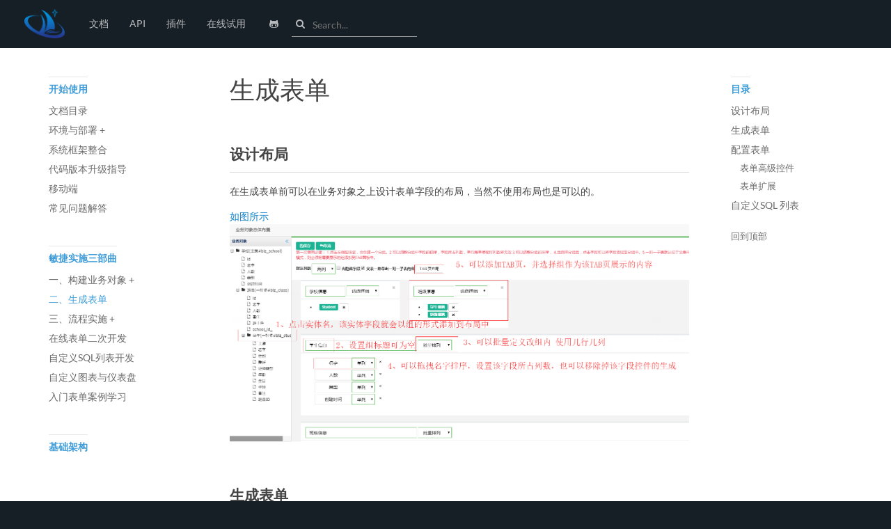

--- FILE ---
content_type: text/html
request_url: http://a1.agilebpm.cn/zh-cn/docs/form.html
body_size: 5842
content:
<!DOCTYPE html>
<html lang="zh-cn">
<head prefix="og: http://ogp.me/ns#"><meta name="generator" content="Hexo 3.8.0">
  <meta charset="utf-8">
  <title>生成表单 | AgileBPM® 敏捷工作流开发平台—开源免费-基于 Activiti 工作流引擎、Flowable</title>
  <meta http-equiv="X-UA-Compatible" content="IE=Edge,chrome=1">
  <meta name="viewport" content="width=device-width, initial-scale=1">
  <meta name="description" itemprop="description" content="AgileBPM 快速、简洁且强大的工作流引擎，基于Activiti、Flowable。 专注研究工作流解决方案，让流程实施配置化，表单开发配置化,具备超快的业务流程实施能力！">
  <meta itemprop="name" content="AgileBPM 企业级流程解决方案， 前后端分离，模块化，超低耦合。 基于activiti5.22，零java代码即可做到复杂业务的流程实施">
  <meta name="keywords" content="深圳市大世同舟信息科技有限公司,大世同舟,BPM,快速开发平台,低代码开发平台,开源工作流引擎,Activiti,Flowable,快速开发平台,流程管理,智慧协同,移动办公,JAVA 快速开发平台/>
  <!-- Canonical links -->
  <link rel=" canonical" href="http://www.agilebpm.cn/">
  <!-- Alternative links  and 改成了 or   -->
  
  <!-- Icon 
  <link rel="apple-touch-icon" sizes="57x57" href="/icon/apple-touch-icon-57x57.png">
  <link rel="apple-touch-icon" sizes="114x114" href="/icon/apple-touch-icon-114x114.png">
  <link rel="apple-touch-icon" sizes="72x72" href="/icon/apple-touch-icon-72x72.png">
  <link rel="apple-touch-icon" sizes="144x144" href="/icon/apple-touch-icon-144x144.png">
  <link rel="apple-touch-icon" sizes="60x60" href="/icon/apple-touch-icon-60x60.png">
  <link rel="apple-touch-icon" sizes="120x120" href="/icon/apple-touch-icon-120x120.png">
  <link rel="apple-touch-icon" sizes="76x76" href="/icon/apple-touch-icon-76x76.png">
  <link rel="apple-touch-icon" sizes="152x152" href="/icon/apple-touch-icon-152x152.png">
  <link rel="icon" type="image/png" href="/icon/favicon-196x196.png" sizes="196x196">
  <link rel="icon" type="image/png" href="/icon/favicon-160x160.png" sizes="160x160">
  <link rel="icon" type="image/png" href="/icon/favicon-96x96.png" sizes="96x96">
  <link rel="icon" type="image/png" href="/icon/favicon-16x16.png" sizes="16x16">
  <link rel="icon" type="image/png" href="/icon/favicon-32x32.png" sizes="32x32">
  -->
    <link rel="icon" type="image/png" href="/icon/agilebpm.png">

  <meta name="msapplication-TileColor" content="#2f83cd">
  <meta name="msapplication-TileImage" content="/icon/mstile-144x144.png">
  <!-- CSS -->
  <!-- build:css build/css/navy.css -->
  <link rel="stylesheet" href="/css/navy.css">
  <!-- endbuild -->
  
  
  <!-- 谷歌字体加载问题 -->
  <style type="text/css">
  	/* lato-300 */
	@font-face {
	  font-family: 'Lato';
	  font-style: normal;
	  font-weight: 300;
	  src: url('//lib.baomitu.com/fonts/lato/lato-300.eot'); /* IE9 Compat Modes */
	  src: local('Lato'), local('Lato-Normal'),
	       url('//lib.baomitu.com/fonts/lato/lato-300.eot?#iefix') format('embedded-opentype'), /* IE6-IE8 */
	       url('//lib.baomitu.com/fonts/lato/lato-300.woff2') format('woff2'), /* Super Modern Browsers */
	       url('//lib.baomitu.com/fonts/lato/lato-300.woff') format('woff'), /* Modern Browsers */
	       url('//lib.baomitu.com/fonts/lato/lato-300.ttf') format('truetype'), /* Safari, Android, iOS */
	       url('//lib.baomitu.com/fonts/lato/lato-300.svg#Lato') format('svg'); /* Legacy iOS */
	}
	  
	/* lato-regular */
	@font-face {
	  font-family: 'Lato';
	  font-style: normal;
	  font-weight: regular;
	  src: url('//lib.baomitu.com/fonts/lato/lato-regular.eot'); /* IE9 Compat Modes */
	  src: local('Lato'), local('Lato-Normal'),
	       url('//lib.baomitu.com/fonts/lato/lato-regular.eot?#iefix') format('embedded-opentype'), /* IE6-IE8 */
	       url('//lib.baomitu.com/fonts/lato/lato-regular.woff2') format('woff2'), /* Super Modern Browsers */
	       url('//lib.baomitu.com/fonts/lato/lato-regular.woff') format('woff'), /* Modern Browsers */
	       url('//lib.baomitu.com/fonts/lato/lato-regular.ttf') format('truetype'), /* Safari, Android, iOS */
	       url('//lib.baomitu.com/fonts/lato/lato-regular.svg#Lato') format('svg'); /* Legacy iOS */
	}
	  
	/* lato-700 */
	@font-face {
	  font-family: 'Lato';
	  font-style: normal;
	  font-weight: 700;
	  src: url('//lib.baomitu.com/fonts/lato/lato-700.eot'); /* IE9 Compat Modes */
	  src: local('Lato'), local('Lato-Normal'),
	       url('//lib.baomitu.com/fonts/lato/lato-700.eot?#iefix') format('embedded-opentype'), /* IE6-IE8 */
	       url('//lib.baomitu.com/fonts/lato/lato-700.woff2') format('woff2'), /* Super Modern Browsers */
	       url('//lib.baomitu.com/fonts/lato/lato-700.woff') format('woff'), /* Modern Browsers */
	       url('//lib.baomitu.com/fonts/lato/lato-700.ttf') format('truetype'), /* Safari, Android, iOS */
	       url('//lib.baomitu.com/fonts/lato/lato-700.svg#Lato') format('svg'); /* Legacy iOS */
	}
  
  </style>
  <!-- 谷歌字体加载问题  end-->
  
  
  
  <link rel="stylesheet" href="https://lib.baomitu.com/font-awesome/4.3.0/css/font-awesome.min.css">
  <link rel="stylesheet" href="https://lib.baomitu.com/docsearch.js/0.0.7/docsearch.min.css">
  <!-- RSS -->
  <link rel="alternate" href="/atom.xml" title="AgileBPM® 敏捷工作流开发平台—开源免费-基于 Activiti 工作流引擎、Flowable">
  <!-- Open Graph -->
  <meta name="description" content="设计布局在生成表单前可以在业务对象之上设计表单字段的布局，当然不使用布局也是可以的。  如图所示 生成表单表单管理-》表单定义-》业务表单 点击新增创建表单如图所示 1、选择业务对象，2、选择表单模板，3、生成表单。 如图所示 生成的表单 配置表单表单高级控件 函数计算统计，日期计算，日期比较校验，自定义对话框，自定义查询，动态级联下拉框，动态权限 等 请参考 表单插件 表单扩展AgileBPM">
<meta property="og:type" content="website">
<meta property="og:title" content="生成表单">
<meta property="og:url" content="http://www.agilebpm.cn/zh-cn/docs/form.html">
<meta property="og:site_name" content="AgileBPM® 敏捷工作流开发平台—开源免费-基于 Activiti 工作流引擎、Flowable">
<meta property="og:description" content="设计布局在生成表单前可以在业务对象之上设计表单字段的布局，当然不使用布局也是可以的。  如图所示 生成表单表单管理-》表单定义-》业务表单 点击新增创建表单如图所示 1、选择业务对象，2、选择表单模板，3、生成表单。 如图所示 生成的表单 配置表单表单高级控件 函数计算统计，日期计算，日期比较校验，自定义对话框，自定义查询，动态级联下拉框，动态权限 等 请参考 表单插件 表单扩展AgileBPM">
<meta property="og:locale" content="zh-cn">
<meta property="og:image" content="http://www.agilebpm.cn/images/bpm/get-start/layout.png">
<meta property="og:image" content="http://www.agilebpm.cn/images/bpm/get-start/createform.jpg">
<meta property="og:image" content="http://www.agilebpm.cn/images/bpm/get-start/createdForm.jpg">
<meta property="og:updated_time" content="2022-10-14T09:24:35.316Z">
<meta name="twitter:card" content="summary">
<meta name="twitter:title" content="生成表单">
<meta name="twitter:description" content="设计布局在生成表单前可以在业务对象之上设计表单字段的布局，当然不使用布局也是可以的。  如图所示 生成表单表单管理-》表单定义-》业务表单 点击新增创建表单如图所示 1、选择业务对象，2、选择表单模板，3、生成表单。 如图所示 生成的表单 配置表单表单高级控件 函数计算统计，日期计算，日期比较校验，自定义对话框，自定义查询，动态级联下拉框，动态权限 等 请参考 表单插件 表单扩展AgileBPM">
<meta name="twitter:image" content="http://www.agilebpm.cn/images/bpm/get-start/layout.png">
  <!-- 百度 统计 -->
  <script>
		var _hmt = _hmt || [];
		(function() {
		  var hm = document.createElement("script");
		  hm.src = "https://hm.baidu.com/hm.js?d15081e59a7763b1df3f5dfdf704860f";
		  var s = document.getElementsByTagName("script")[0]; 
		  s.parentNode.insertBefore(hm, s);
		})();
  </script>
</head>

<body>
  <div id="container">
    <header id="header" class>
  <div id="header-inner" class="inner wrapper">
    <h1 id="logo-wrap">
      <a href="/" id="logo-new"> </a>
    </h1>
    <nav id="main-nav">
      <a href="/zh-cn/docs/" class="main-nav-link">文档</a><a href="/zh-cn/api/" class="main-nav-link">API</a><a href="/zh-cn/bpmPlugins/" class="main-nav-link">插件</a><a href="/zh-cn/onlineTry/" class="main-nav-link">在线试用</a>
      <a href="https://gitee.com/organizations/agile-bpm" class="main-nav-link"><i class="fa fa-github-alt"></i></a>
      <div id="search-input-wrap">
        <div id="search-input-icon">
          <i class="fa fa-search"></i>
        </div>
        <input type="search" id="search-input" placeholder="Search...">
      </div>
    </nav>
   <!--
    <div id="lang-select-wrap">
      <label id="lang-select-label"><i class="fa fa-globe"></i><span>简体中文</span></label>
      <select id="lang-select" data-canonical="docs/form.html">
        
          <option value="zh-cn" selected>简体中文</option>
        
          <option value="zh-tw">正體中文</option>
        
          <option value="en">English</option>
        
          <option value="ru">Русский</option>
        
          <option value="pt-br">Português (Brasil)</option>
        
          <option value="th">ภาษาไทย</option>
        
      </select>
    </div>
    -->
    <a id="mobile-nav-toggle">
      <span class="mobile-nav-toggle-bar"></span>
      <span class="mobile-nav-toggle-bar"></span>
      <span class="mobile-nav-toggle-bar"></span>
    </a>
  </div>
</header>

    <div id="content-wrap">
  <div id="content" class="wrapper">
    <div id="content-inner">
      <article class="article-container" itemscope itemtype="http://schema.org/Article">
        <div class="article-inner">
          <div class="article">
            <div class="inner">
              <header class="article-header">
                <h1 class="article-title" itemprop="name">生成表单</h1>
                <!-- <a href="https://github.com/hexojs/site/edit/master/source/zh-cn/docs/form.md" class="article-edit-link" title="改进本文"><i class="fa fa-pencil"></i></a> -->
              </header>
              <div class="article-content" itemprop="articleBody">
                <h2 id="设计布局" class="article-heading"><a href="#设计布局" class="headerlink" title="设计布局"></a>设计布局<a class="article-anchor" href="#设计布局" aria-hidden="true"></a></h2><p>在生成表单前可以在业务对象之上设计表单字段的布局，当然不使用布局也是可以的。</p>
<p> <a href="/images/bpm/get-start/layout.png">如图所示</a><br><img src="/images/bpm/get-start/layout.png" title="业务对象布局"></p>
<h2 id="生成表单" class="article-heading"><a href="#生成表单" class="headerlink" title="生成表单"></a>生成表单<a class="article-anchor" href="#生成表单" aria-hidden="true"></a></h2><p><strong>表单管理-》表单定义-》业务表单</strong></p>
<p>点击新增创建表单<br><a href="/images/bpm/get-start/createform.jpg">如图所示</a></p>
<p>1、选择业务对象，2、选择表单模板，3、生成表单。<br><img src="/images/bpm/get-start/createform.jpg" title="创建表单"></p>
<p><a href="/images/bpm/get-start/createdForm.jpg">如图所示</a> 生成的表单<br><img src="/images/bpm/get-start/createdForm.jpg" title="表单"></p>
<h2 id="配置表单" class="article-heading"><a href="#配置表单" class="headerlink" title="配置表单"></a>配置表单<a class="article-anchor" href="#配置表单" aria-hidden="true"></a></h2><h3 id="表单高级控件" class="article-heading"><a href="#表单高级控件" class="headerlink" title="表单高级控件"></a>表单高级控件<a class="article-anchor" href="#表单高级控件" aria-hidden="true"></a></h3><p><strong> 函数计算统计，日期计算，日期比较校验，自定义对话框，自定义查询，动态级联下拉框，动态权限 </strong>等</p>
<p>请参考 <a href="../bpmPlugins/formCustDialog.html">表单插件</a></p>
<h3 id="表单扩展" class="article-heading"><a href="#表单扩展" class="headerlink" title="表单扩展"></a>表单扩展<a class="article-anchor" href="#表单扩展" aria-hidden="true"></a></h3><p>AgileBPM 的表单除了支持高级控件、快速生成外，它还可以切换源码模式去很自由的去扩展，它可以像写原声 VUE 组件一样去开发<br>请参考 <a href="./formDev.html">表单开发指导</a></p>
<h2 id="自定义SQL-列表" class="article-heading"><a href="#自定义SQL-列表" class="headerlink" title="自定义SQL 列表"></a>自定义SQL 列表<a class="article-anchor" href="#自定义SQL-列表" aria-hidden="true"></a></h2><p> AgileBPM 表单支持独立使用，配合自定义SQL列表可以零代码实现常见的增删改查需求。</p>
<p>请参考 <a href="./formBusiness.html">业务表单配置</a></p>

              </div>
                <!-- 来必力City版安装代码 -->
                <div id="lv-container" data-id="city" data-uid="MTAyMC80MjQ1OC8xOTAwNQ==">
                	<script type="text/javascript">
                   (function(d, s) {
                       var j, e = d.getElementsByTagName(s)[0];

                       if (typeof LivereTower === 'function') { return; }

                       j = d.createElement(s);
                       j.src = 'https://cdn-city.livere.com/js/embed.dist.js';
                       j.async = true;

                       e.parentNode.insertBefore(j, e);
                   })(document, 'script');
                	</script>
                <noscript> 为正常使用来必力评论功能请激活JavaScript</noscript>
                </div>
                <!-- City版安装代码已完成 -->
              <footer class="article-footer">
                <time class="article-footer-updated" datetime="2022-10-14T09:24:35.316Z" itemprop="dateModified">上次更新：2022-10-14</time>
                <a href="businessObject.html" class="article-footer-prev" title="一、构建业务对象 +"><i class="fa fa-chevron-left"></i><span>上一页</span></a><a href="workflow.html" class="article-footer-next" title="三、流程实施 +"><span>下一页</span><i class="fa fa-chevron-right"></i></a>
              </footer>
              
            </div>
          </div>
          <aside id="article-toc" role="navigation">
            <div id="article-toc-inner">
              <strong class="sidebar-title">目录</strong>
              <ol class="toc"><li class="toc-item toc-level-2"><a class="toc-link" href="#设计布局"><span class="toc-text">设计布局</span></a></li><li class="toc-item toc-level-2"><a class="toc-link" href="#生成表单"><span class="toc-text">生成表单</span></a></li><li class="toc-item toc-level-2"><a class="toc-link" href="#配置表单"><span class="toc-text">配置表单</span></a><ol class="toc-child"><li class="toc-item toc-level-3"><a class="toc-link" href="#表单高级控件"><span class="toc-text">表单高级控件</span></a></li><li class="toc-item toc-level-3"><a class="toc-link" href="#表单扩展"><span class="toc-text">表单扩展</span></a></li></ol></li><li class="toc-item toc-level-2"><a class="toc-link" href="#自定义SQL-列表"><span class="toc-text">自定义SQL 列表</span></a></li></ol>
              <a href="#" id="article-toc-top">回到顶部</a>
            </div>
          </aside>
        </div>
      </article>
      <aside id="sidebar" role="navigation">
  <div class="inner sidebar_inner">
    <strong class="sidebar-title">开始使用</strong><a href="contents.html" class="sidebar-link">文档目录</a><a href="bootstrap.html" class="sidebar-link">环境与部署 +</a><a href="integration.html" class="sidebar-link">系统框架整合</a><a href="upgrade.html" class="sidebar-link">代码版本升级指导</a><a href="mobile.html" class="sidebar-link">移动端</a><a href="faq.html" class="sidebar-link">常见问题解答</a><strong class="sidebar-title">敏捷实施三部曲</strong><a href="businessObject.html" class="sidebar-link">一、构建业务对象 +</a><a href="form.html" class="sidebar-link current">二、生成表单</a><a href="workflow.html" class="sidebar-link">三、流程实施 +</a><a href="formDev.html" class="sidebar-link">在线表单二次开发</a><a href="formBusiness.html" class="sidebar-link">自定义SQL列表开发</a><a href="custChartDashboard.html" class="sidebar-link">自定义图表与仪表盘</a><a href="onLineDemo.html" class="sidebar-link">入门表单案例学习</a><strong class="sidebar-title">基础架构</strong><a href="module.html" class="sidebar-link">项目模块结构</a><a href="framework.html" class="sidebar-link">项目模块</a><a href="baseApi.html" class="sidebar-link">接口规范</a><strong class="sidebar-title">流程实施</strong><a href="flowConf.html" class="sidebar-link">流程配置</a><a href="flowDesign.html" class="sidebar-link">流程设计</a><a href="flowGroovyScript.html" class="sidebar-link">流程脚本</a><strong class="sidebar-title">前端开发</strong><a href="oaQianduan.html" class="sidebar-link">OA前端Iview开发指导</a><a href="introduce.html" class="sidebar-link">前端框架介绍</a><a href="internation.html" class="sidebar-link">OA国际化开发指导</a><a href="dialogHelp.html" class="sidebar-link">系统弹框使用</a><a href="gridList.html" class="sidebar-link">列表页开发指导</a><strong class="sidebar-title">系统功能组件</strong><a href="custDialog.html" class="sidebar-link">自定义对话框</a><a href="workbench.html" class="sidebar-link">工作台配置</a><a href="calendar.html" class="sidebar-link">日程日历</a><a href="authorization.html" class="sidebar-link">数据授权</a><a href="schedule.html" class="sidebar-link">定时计划</a><a href="elasticsearch.html" class="sidebar-link">ElasticSearch组件</a><a href="systemProperty.html" class="sidebar-link">系统属性介绍</a><a href="abldabp.html" class="sidebar-link">LDAP组件</a><a href="trxMessage.html" class="sidebar-link">事务消息组件</a><a href="cache.html" class="sidebar-link">缓存组件介绍</a>
  </div>
</aside>
    </div>
  </div>
</div>

    <footer id="footer" class="wrapper">
  <div class="inner">
    <div id="footer-copyright">
       AGILE BPM®  
    </div>
    <div id="footer-links">
    <a href="https://beian.miit.gov.cn/" target="_blank"> 粤ICP备18045239号</a>
  </div>
</div></footer>

  </div>
  <div id="mobile-nav-dimmer"></div>
  <nav id="mobile-nav">
  <div id="mobile-nav-inner">
    <ul id="mobile-nav-list">
      <a href="/zh-cn/docs/" class="mobile-nav-link">文档</a><a href="/zh-cn/api/" class="mobile-nav-link">API</a><a href="/zh-cn/bpmPlugins/" class="mobile-nav-link">插件</a><a href="/zh-cn/onlineTry/" class="mobile-nav-link">在线试用</a>
      <li class="mobile-nav-item">
        <a href="https://github.com/" class="mobile-nav-link" rel="external" target="_blank">GitHub</a>
      </li>
    </ul>
    
      <strong class="mobile-nav-title">开始使用</strong><a href="contents.html" class="mobile-nav-link">文档目录</a><a href="bootstrap.html" class="mobile-nav-link">环境与部署 +</a><a href="integration.html" class="mobile-nav-link">系统框架整合</a><a href="upgrade.html" class="mobile-nav-link">代码版本升级指导</a><a href="mobile.html" class="mobile-nav-link">移动端</a><a href="faq.html" class="mobile-nav-link">常见问题解答</a><strong class="mobile-nav-title">敏捷实施三部曲</strong><a href="businessObject.html" class="mobile-nav-link">一、构建业务对象 +</a><a href="form.html" class="mobile-nav-link current">二、生成表单</a><a href="workflow.html" class="mobile-nav-link">三、流程实施 +</a><a href="formDev.html" class="mobile-nav-link">在线表单二次开发</a><a href="formBusiness.html" class="mobile-nav-link">自定义SQL列表开发</a><a href="custChartDashboard.html" class="mobile-nav-link">自定义图表与仪表盘</a><a href="onLineDemo.html" class="mobile-nav-link">入门表单案例学习</a><strong class="mobile-nav-title">基础架构</strong><a href="module.html" class="mobile-nav-link">项目模块结构</a><a href="framework.html" class="mobile-nav-link">项目模块</a><a href="baseApi.html" class="mobile-nav-link">接口规范</a><strong class="mobile-nav-title">流程实施</strong><a href="flowConf.html" class="mobile-nav-link">流程配置</a><a href="flowDesign.html" class="mobile-nav-link">流程设计</a><a href="flowGroovyScript.html" class="mobile-nav-link">流程脚本</a><strong class="mobile-nav-title">前端开发</strong><a href="oaQianduan.html" class="mobile-nav-link">OA前端Iview开发指导</a><a href="introduce.html" class="mobile-nav-link">前端框架介绍</a><a href="internation.html" class="mobile-nav-link">OA国际化开发指导</a><a href="dialogHelp.html" class="mobile-nav-link">系统弹框使用</a><a href="gridList.html" class="mobile-nav-link">列表页开发指导</a><strong class="mobile-nav-title">系统功能组件</strong><a href="custDialog.html" class="mobile-nav-link">自定义对话框</a><a href="workbench.html" class="mobile-nav-link">工作台配置</a><a href="calendar.html" class="mobile-nav-link">日程日历</a><a href="authorization.html" class="mobile-nav-link">数据授权</a><a href="schedule.html" class="mobile-nav-link">定时计划</a><a href="elasticsearch.html" class="mobile-nav-link">ElasticSearch组件</a><a href="systemProperty.html" class="mobile-nav-link">系统属性介绍</a><a href="abldabp.html" class="mobile-nav-link">LDAP组件</a><a href="trxMessage.html" class="mobile-nav-link">事务消息组件</a><a href="cache.html" class="mobile-nav-link">缓存组件介绍</a>
    
  </div>
  <div id="mobile-lang-select-wrap">
    <span id="mobile-lang-select-label"><i class="fa fa-globe"></i><span>简体中文</span></span>
    <select id="mobile-lang-select" data-canonical="docs/form.html">
      
        <option value="zh-cn" selected>简体中文</option>
      
        <option value="zh-tw">正體中文</option>
      
        <option value="en">English</option>
      
        <option value="ru">Русский</option>
      
        <option value="pt-br">Português (Brasil)</option>
      
        <option value="th">ภาษาไทย</option>
      
    </select>
  </div>
</nav>
  <!-- Scripts -->
<!-- Cookie -->
<script src="https://cdnjs.cloudflare.com/ajax/libs/js-cookie/2.2.0/js.cookie.min.js"></script>
<!-- build:js build/js/main.js -->
<script src="/js/lang_select.js"></script>
<script src="/js/toc.js"></script>
<script src="/js/mobile_nav.js"></script>
<!-- endbuild -->

<!-- Algolia -->

<script type="text/javascript" src="https://lib.baomitu.com/docsearch.js/1.5.0/docsearch.min.js"></script>
<script type="text/javascript">
document.getElementById('search-input-wrap').classList.add('on');
docsearch({
  apiKey: 'c400a30d570f9fd896c99e6c7f7086bc',
  indexName: 'agilebpm',
  inputSelector: '#search-input'
});
</script>


</body>
</html>

--- FILE ---
content_type: text/css
request_url: http://a1.agilebpm.cn/css/navy.css
body_size: 5390
content:
html,
body,
div,
span,
applet,
object,
iframe,
h1,
h2,
h3,
h4,
h5,
h6,
p,
blockquote,
pre,
a,
abbr,
acronym,
address,
big,
cite,
code,
del,
dfn,
em,
img,
ins,
kbd,
q,
s,
samp,
small,
strike,
strong,
sub,
sup,
tt,
var,
dl,
dt,
dd,
ol,
ul,
li,
fieldset,
form,
label,
legend,
table,
caption,
tbody,
tfoot,
thead,
tr,
th,
td {
  margin: 0;
  padding: 0;
  border: 0;
  outline: 0;
  font-weight: inherit;
  font-style: inherit;
  font-family: inherit;
  font-size: 100%;
  vertical-align: baseline;
}
body {
  line-height: 1;
  color: #000;
  background: #fff;
}
ol,
ul {
  list-style: none;
}
table {
  border-collapse: separate;
  border-spacing: 0;
  vertical-align: middle;
}
caption,
th,
td {
  text-align: left;
  font-weight: normal;
  vertical-align: middle;
}
a img {
  border: none;
}
.toc-item {
  list-style: none;
}
.article-container h2 {
  margin: 45px 0 0.8em !important;
  padding-bottom: 0.7em !important;
  border-bottom: 1px solid #ddd;
}
.article-container h3 {
  margin: 30px 0 1.2em !important;
  line-height: 1.2 !important;
}
html {
  -webkit-box-sizing: border-box;
  -moz-box-sizing: border-box;
  box-sizing: border-box;
}
*,
*:before,
*:after {
  -webkit-box-sizing: inherit;
  -moz-box-sizing: inherit;
  box-sizing: inherit;
}
button::-moz-focus-inner,
input[type="reset"]::-moz-focus-inner,
input[type="button"]::-moz-focus-inner,
input[type="submit"]::-moz-focus-inner {
  padding: 0;
  margin: 0;
  border: 0;
}
input,
button,
select {
  margin: 0;
  padding: 0;
  border: 0;
}
@media screen {
  html,
  body {
    height: 100%;
  }
}
body {
  background: #171f26;
  font-size: 14px;
  font-family: "Helvetica Neue", Helvetica, Arial, sans-serif;
  color: #444;
  text-rendering: optimizeLegibility;
  -webkit-font-smoothing: antialiased;
  -moz-osx-font-smoothing: grayscale;
  overflow-x: hidden;
}
.wrapper:before,
.wrapper:after {
  content: "";
  display: table;
}
.wrapper:after {
  clear: both;
}
@media screen {
  .wrapper {
    max-width: 1200px;
    margin: 0 auto;
  }
}
.inner:before,
.sidebar_inner:before,
#article-toc-inner:before,
.inner:after,
.sidebar_inner:after,
#article-toc-inner:after {
  content: "";
  display: table;
}
.inner:after,
.sidebar_inner:after,
#article-toc-inner:after {
  clear: both;
}
@media screen {
  .inner,
  .sidebar_inner,
  #article-toc-inner {
    padding: 0 30px;
  }
}
#content-wrap {
  background: #fff;
  border-top: 1px solid #161d24;
  border-bottom: 1px solid #161d24;
  margin: -1px 0;
}
.video-container {
  text-align: center;
}
#header {
  position: relative;
  padding: 10px 0;
  position: fixed;
  background: #171f26;
  z-index: 1000;
  width: 100%;
}
@media print {
  #header {
    display: none;
  }
}
#header-inner {
  display: -webkit-box;
  display: -moz-box;
  display: -webkit-flex;
  display: -ms-flexbox;
  display: box;
  display: flex;
  -webkit-box-orient: horizontal;
  -moz-box-orient: horizontal;
  -webkit-box-lines: single;
  -moz-box-lines: single;
  -webkit-flex-flow: row nowrap;
  -ms-flex-flow: row nowrap;
  flex-flow: row nowrap;
  -webkit-box-align: center;
  -moz-box-align: center;
  -ms-flex-align: center;
  -webkit-align-items: center;
  align-items: center;
}
@media screen and (max-width: 768px) {
  #header-inner {
    -webkit-box-pack: center;
    -moz-box-pack: center;
    -ms-flex-pack: center;
    -webkit-justify-content: center;
    justify-content: center;
  }
}
#logo-wrap {
  -webkit-box-flex: 10;
  -moz-box-flex: 10;
  box-flex: 10;
  -webkit-flex: 0 10;
  -ms-flex: 0 10;
  flex: 0 10;
}
#logo {
  text-indent: 101%;
  white-space: nowrap;
  overflow: hidden;
  background: url("/logo.svg");
  width: 50px;
  height: 50px;
  -webkit-background-size: 50px 50px;
  -moz-background-size: 50px 50px;
  background-size: 50px 50px;
  display: block;
}
#logo-new {
  background: url("images/logo.png");
  width: 58px;
  height: 42px;
  -webkit-background-size: 58px 42px;
  -moz-background-size: 58px 42px;
  background-size: 58px 42px;
  display: block;
  margin-left: -35px;
}
#main-nav {
  display: none;
  -webkit-box-flex: 1;
  -moz-box-flex: 1;
  box-flex: 1;
  -webkit-flex: 1 auto;
  -ms-flex: 1 auto;
  flex: 1 auto;
  padding-left: 20px;
}
@media screen and (min-width: 769px) {
  #main-nav {
    display: block;
  }
}
.main-nav-link {
  color: #fff;
  text-decoration: none;
  line-height: 50px;
  opacity: 0.7;
  -webkit-transition: 0.2s;
  -moz-transition: 0.2s;
  -ms-transition: 0.2s;
  transition: 0.2s;
  font-family: Lato, "Helvetica Neue", Helvetica, Arial, sans-serif;
  display: inline-block;
  padding: 0 15px;
}
.main-nav-link:hover {
  opacity: 1;
  color: #1094e8;
}
#search-input-wrap {
  display: none;
  padding-left: 6px;
  padding-bottom: 8px;
  border-bottom: 1px solid #999;
}
#search-input-wrap.on {
  display: inline-block;
}
#search-input-icon {
  color: #fff;
  padding-right: 0.5em;
  display: inline-block;
  opacity: 0.7;
}
#search-input {
  background: none;
  font-size: inherit;
  font-family: Lato, "Helvetica Neue", Helvetica, Arial, sans-serif;
  color: #fff;
  outline: none;
  -webkit-appearance: none;
}
#lang-select-wrap {
  display: none;
  position: relative;
}
@media screen and (min-width: 769px) {
  #lang-select-wrap {
    display: block;
  }
}
#lang-select-label {
  color: #fff;
  opacity: 0.7;
  font-family: Lato, "Helvetica Neue", Helvetica, Arial, sans-serif;
  line-height: 50px;
}
#lang-select-label span {
  padding-left: 8px;
}
#lang-select-label i {
  opacity: 0.7;
}
#lang-select {
  opacity: 0;
  position: absolute;
  top: 0;
  left: 0;
  width: 100%;
  height: 100%;
  -webkit-appearance: menulist-button;
  font-size: inherit;
}
#banner {
  color: rgba(255,255,255,0.8);
  text-align: center;
}
#banner-title {
  padding-top: 20px;
  font-size: 40px;
  line-height: 1.15;
  font-weight: 300;
  font-family: Lato, "Helvetica Neue", Helvetica, Arial, sans-serif;
}
@media screen and (min-width: 769px) {
  #banner-title {
    padding-top: 100px;
    font-size: 50px;
  }
}
#banner-start {
  text-align: center;
  padding: 40px 0;
}
@media screen and (min-width: 769px) {
  #banner-start {
    padding: 60px 0;
    font-size: 18px;
  }
}
#banner-start-command {
  background: #283542;
  font-family: "Source Code Pro", Monaco, Menlo, Consolas, monospace;
  display: inline-block;
  padding: 15px 20px;
}
#banner-start-command:before {
  content: "$";
  opacity: 0.5;
  padding-right: 10px;
}
#banner-start-link {
  color: #fff;
  background: #0e83cd;
  display: inline-block;
  padding: 15px;
  text-decoration: none;
  -webkit-transition: 0.2s;
  -moz-transition: 0.2s;
  -ms-transition: 0.2s;
  transition: 0.2s;
}
#banner-start-link:hover {
  background: #1094e8;
}
#banner-gonggao {
  display: none;
}
@media screen and (min-width: 769px) {
  #banner-gonggao {
    display: block;
  }
}
#banner-share {
  padding-bottom: 60px;
}
#intro-feature-list {
  padding-top: 20px;
  display: -webkit-box;
  display: -moz-box;
  display: -webkit-flex;
  display: -ms-flexbox;
  display: box;
  display: flex;
  -webkit-box-orient: vertical;
  -moz-box-orient: vertical;
  -webkit-flex-flow: column;
  -ms-flex-flow: column;
  flex-flow: column;
}
@media screen and (min-width: 769px) {
  #intro-feature-list {
    -webkit-box-orient: horizontal;
    -moz-box-orient: horizontal;
    -webkit-box-lines: multiple;
    -moz-box-lines: multiple;
    -webkit-flex-flow: row wrap;
    -ms-flex-flow: row wrap;
    flex-flow: row wrap;
  }
}
.intro-feature-wrap {
  padding-top: 20px;
}
@media screen and (min-width: 769px) {
  .intro-feature-wrap {
    -webkit-box-flex: 1;
    -moz-box-flex: 1;
    box-flex: 1;
    -webkit-flex: 0 0 50%;
    -ms-flex: 0 0 50%;
    flex: 0 0 50%;
    padding-top: 50px;
  }
}
.intro-feature {
  position: relative;
  text-align: center;
}
@media screen and (min-width: 769px) {
  .intro-feature {
    text-align: left;
    padding-left: 70px;
  }
}
.intro-feature-icon {
  color: #0e83cd;
  font-size: 36px;
  padding-bottom: 26px;
  text-align: center;
}
@media screen and (min-width: 769px) {
  .intro-feature-icon {
    position: absolute;
    top: 0;
    left: 20px;
    font-size: 24px;
    width: 24px;
  }
}
.intro-feature-title {
  color: #0e83cd;
  font-family: Lato, "Helvetica Neue", Helvetica, Arial, sans-serif;
  font-size: 24px;
}
.intro-feature-desc {
  margin: 1.6em 0;
  line-height: 1.6em;
}
#intro-cmd-wrap {
  max-width: 700px;
  background: #eee;
  padding: 15px 0;
  margin: 25px -30px 0;
}
@media screen and (min-width: 769px) {
  #intro-cmd-wrap {
    margin: 50px auto 0;
  }
}
.intro-cmd-item {
  font-size: 16px;
  font-family: "Source Code Pro", Monaco, Menlo, Consolas, monospace;
  line-height: 2;
  padding: 0 30px;
}
.intro-cmd-item:before {
  content: "$";
  color: #0e83cd;
  padding-right: 15px;
}
#intro-get-started-wrap {
  text-align: center;
}
#intro-get-started-link {
  font-size: 18px;
  font-family: Lato, "Helvetica Neue", Helvetica, Arial, sans-serif;
  display: inline-block;
  color: #0e83cd;
  text-decoration: none;
  margin: 40px 0;
  border: 3px solid;
  border-color: #25a1f0;
  padding: 12px 24px;
  position: relative;
  -webkit-transition: 0.2s;
  -moz-transition: 0.2s;
  -ms-transition: 0.2s;
  transition: 0.2s;
}
#intro-get-started-link:hover {
  background: #25a1f0;
  color: #fff;
}
#sidebar {
  width: 220px;
  float: left;
  padding-bottom: 40px;
  opacity: 0.8;
  margin-left: -260px;
  display: none;
}
@media screen and (min-width: 769px) {
  #sidebar {
    display: block;
  }
}
#sidebar.fixed {
  position: absolute;
  top: 0;
  bottom: 0;
}
.sidebar_inner {
  overflow-x: hidden;
  overflow-y: auto;
  margin-bottom: 60px;
  width: 220px;
  margin-top: 70px;
}
.fixed .sidebar_inner {
  position: fixed;
  top: 0;
  bottom: 0;
}
.sidebar-title {
  margin-top: 40px;
  padding: 10px 0;
  font-family: Lato, "Helvetica Neue", Helvetica, Arial, sans-serif;
  font-weight: bold;
  color: #0e83cd;
  display: inline-block;
  border-top: 1px solid #e3e3e3;
  line-height: 1;
}
.sidebar-link,
.toc-link {
  font-family: Lato, "Helvetica Neue", Helvetica, Arial, sans-serif;
  display: block;
  color: #444;
  text-decoration: none;
  padding: 7px 0;
  line-height: 1;
  position: relative;
  width: 100%;
  text-overflow: ellipsis;
  overflow: hidden;
  white-space: nowrap;
}
.sidebar-link.current,
.toc-link.current {
  color: #0e83cd;
}
.sidebar-link:hover,
.toc-link:hover {
  color: #1094e8;
}
#content {
  position: relative;
}
#content:before,
#content:after {
  content: "";
  display: table;
}
#content:after {
  clear: both;
}
#content-inner:before,
#content-inner:after {
  content: "";
  display: table;
}
#content-inner:after {
  clear: both;
}
@media screen and (min-width: 769px) {
  #content-inner {
    margin-left: 260px;
  }
}
@media screen and (min-width: 769px) {
  .article-container {
    float: right;
    width: 100%;
    margin-top: 70px;
  }
}
.article-inner:before,
.article-inner:after {
  content: "";
  display: table;
}
.article-inner:after {
  clear: both;
}
@media screen and (min-width: 769px) {
  .article-inner {
    margin-right: 220px;
  }
}
.article {
  float: left;
  width: 100%;
  padding: 40px 0;
}
@media print {
  .article {
    padding: 0;
  }
}
#article-toc {
  display: none;
  float: right;
  width: 220px;
  margin-right: -220px;
  opacity: 0.8;
}
@media screen and (min-width: 769px) {
  #article-toc {
    display: block;
  }
}
#article-toc.fixed {
  position: absolute;
  top: 0;
  bottom: 0;
  right: 220px;
}
#article-toc-inner {
  overflow-x: hidden;
  overflow-y: auto;
  margin-top: 70px;
  width: 220px;
}
.fixed #article-toc-inner {
  position: fixed;
  top: 0;
  bottom: 0;
}
.toc-child {
  padding-left: 1em;
  font-size: 0.9em;
}
#article-toc-top {
  margin-top: 2em;
  font-size: 0.9em;
  text-decoration: none;
  color: #444;
  display: block;
  margin-bottom: 40px;
  font-family: Lato, "Helvetica Neue", Helvetica, Arial, sans-serif;
}
#article-toc-top:hover {
  color: #1094e8;
}
.article-header {
  padding-bottom: 20px;
}
.article-header:before,
.article-header:after {
  content: "";
  display: table;
}
.article-header:after {
  clear: both;
}
.article-title {
  float: left;
  font-family: Lato, "Helvetica Neue", Helvetica, Arial, sans-serif;
  font-size: 36px;
  font-weight: 300;
  text-decoration: none;
  color: #444;
  -webkit-transition: 0.2s;
  -moz-transition: 0.2s;
  -ms-transition: 0.2s;
  transition: 0.2s;
}
a.article-title:hover {
  color: #1094e8;
}
.post .article-title {
  float: none;
}
.article-date {
  color: #999;
  text-decoration: none;
  display: inline-block;
  margin-top: 1em;
}
.article-date:hover {
  color: #1094e8;
}
.article-edit-link {
  float: right;
  color: #bbb;
  font-size: 24px;
  line-height: 36px;
  -webkit-transition: 0.2s;
  -moz-transition: 0.2s;
  -ms-transition: 0.2s;
  transition: 0.2s;
  display: none;
}
.article-edit-link:hover {
  color: #1094e8;
}
@media screen and (min-width: 769px) {
  .article-edit-link {
    display: block;
  }
}
.article-anchor {
  margin-left: 10px;
  display: none;
}
.article-anchor:before {
  content: "#";
}
@media print {
  .article-anchor {
    display: none !important;
  }
}
.article-heading:hover .article-anchor {
  display: inline-block;
}
.article-content {
  line-height: 1.6em;
  color: #444;
}
@media print {
  .article-content {
    font-size: 12pt;
  }
}
.article-content p,
.article-content ol,
.article-content ul,
.article-content dl,
.article-content table,
.article-content blockquote,
.article-content iframe,
.article-content .highlight {
  margin: 1em 0;
}
.article-content h1 {
  font-size: 2em;
}
.article-content h2 {
  font-size: 1.5em;
}
.article-content h3 {
  font-size: 1.3em;
}
.article-content h2:before,
.article-content h3:before,
.article-content h4:before,
.article-content h5:before {
  content: '';
  display: block;
  margin-top: -90px;
  height: 90px;
  visibility: hidden;
}
.article-content h1,
.article-content h2,
.article-content h3,
.article-content h4,
.article-content h5,
.article-content h6 {
  line-height: 1em;
  font-weight: bold;
  margin: 1em 0;
}
.article-content a {
  color: #0e83cd;
  text-decoration: none;
}
.article-content a:hover {
  color: #1094e8;
  text-decoration: underline;
}
@media print {
  .article-content a {
    color: #444;
    text-decoration: underline;
  }
  .article-content a:after {
    content: " (" attr(href) ")";
    font-size: 80%;
  }
}
.article-content strong {
  font-weight: bold;
}
.article-content em {
  font-style: italic;
}
.article-content ul,
.article-content ol,
.article-content dl {
  margin-left: 20px;
}
.article-content ul ul,
.article-content ol ul,
.article-content dl ul,
.article-content ul ol,
.article-content ol ol,
.article-content dl ol,
.article-content ul dl,
.article-content ol dl,
.article-content dl dl {
  margin-top: 0;
  margin-bottom: 0;
}
.article-content ul {
  list-style: disc;
}
.article-content ol {
  list-style: decimal;
}
.article-content dl {
  list-style: square;
}
.article-content li p {
  margin: 0;
}
.article-content li table,
.article-content li blockquote,
.article-content li iframe,
.article-content li .highlight {
  margin: 1em 0;
}
.article-content img,
.article-content video {
  max-width: 100%;
}
.article-content blockquote {
  padding: 0 20px;
  position: relative;
  border: 1px solid #e3e3e3;
  border-left: 5px solid #ddd;
}
.article-content blockquote footer {
  margin: 1em 0;
  font-style: italic;
}
.article-content blockquote footer cite:before {
  content: "—";
  padding: 0 0.3em;
}
.article-content blockquote footer cite a {
  color: color-grey;
}
.article-content .note.tip {
  border-left-color: #fa0;
}
.article-content .note.info {
  border-left-color: #0af;
}
.article-content .note.warn {
  border-left-color: #f00;
}
.article-content .note-title {
  margin: 1em 0;
  display: block;
  font-size: 1.3em;
  font-weight: bold;
}
.article-content table {
  max-width: 100%;
  border: 1px solid #e3e3e3;
}
.article-content table th {
  font-weight: bold;
}
.article-content table th,
.article-content table td {
  padding: 5px 15px;
}
.article-content table tr:nth-child(2n) {
  background: #eee;
}
.article-footer {
  margin: 1em 0;
  border-top: 1px solid #e3e3e3;
  text-align: center;
  color: #999;
  line-height: 1em;
  padding-top: 1em;
  position: relative;
}
.article-footer:before,
.article-footer:after {
  content: "";
  display: table;
}
.article-footer:after {
  clear: both;
}
@media print {
  .article-footer {
    display: none;
  }
}
.article-footer-prev,
.article-footer-next {
  color: #0e83cd;
  text-decoration: none;
  font-weight: bold;
  font-family: Lato, "Helvetica Neue", Helvetica, Arial, sans-serif;
  text-transform: uppercase;
  position: absolute;
}
.article-footer-prev:hover,
.article-footer-next:hover {
  color: #1094e8;
}
@media print {
  .article-footer-prev,
  .article-footer-next {
    display: none;
  }
}
.article-footer-prev span,
.article-footer-next span {
  padding: 0 6px;
}
.article-footer-prev {
  left: 0;
}
.article-footer-next {
  right: 0;
}
.article-footer-updated {
  font-size: 0.9em;
}
@media print {
  #comments {
    display: none;
  }
}
.post {
  margin: 0 auto;
  float: none;
}
@media screen {
  .post {
    max-width: 800px;
  }
}
#plugin-list-header {
  margin: 40px 0;
}
#plugin-list-header:before,
#plugin-list-header:after {
  content: "";
  display: table;
}
#plugin-list-header:after {
  clear: both;
}
#plugin-list-title {
  font-family: Lato, "Helvetica Neue", Helvetica, Arial, sans-serif;
  font-size: 36px;
  font-weight: 300;
  line-height: 1;
  float: left;
}
#plugin-list-count {
  color: #999;
  padding-top: 1em;
  text-align: right;
}
@media screen and (min-width: 769px) {
  #plugin-list-count {
    float: right;
    line-height: 40px;
    padding-top: 0;
    padding-right: 15px;
  }
}
#plugin-search-input {
  font-size: 16px;
  font-family: inherit;
  -webkit-appearance: none;
  border: 1px solid #e3e3e3;
  padding: 10px 10px;
  width: 100%;
  margin-top: 25px;
}
@media screen and (min-width: 769px) {
  #plugin-search-input {
    float: right;
    width: 50%;
    margin-top: 0;
  }
}
#plugin-list {
  margin: 40px -20px;
  display: -webkit-box;
  display: -moz-box;
  display: -webkit-flex;
  display: -ms-flexbox;
  display: box;
  display: flex;
  -webkit-box-orient: vertical;
  -moz-box-orient: vertical;
  -webkit-flex-flow: column;
  -ms-flex-flow: column;
  flex-flow: column;
}
@media screen and (min-width: 480px) {
  #plugin-list {
    -webkit-box-orient: horizontal;
    -moz-box-orient: horizontal;
    -webkit-box-lines: multiple;
    -moz-box-lines: multiple;
    -webkit-flex-flow: row wrap;
    -ms-flex-flow: row wrap;
    flex-flow: row wrap;
  }
}
.plugin {
  display: none;
  padding: 20px;
}
@media screen and (min-width: 480px) {
  .plugin {
    -webkit-box-flex: 1;
    -moz-box-flex: 1;
    box-flex: 1;
    -webkit-flex: 0 0 50%;
    -ms-flex: 0 0 50%;
    flex: 0 0 50%;
  }
}
@media screen and (min-width: 769px) {
  .plugin {
    -webkit-box-flex: 1;
    -moz-box-flex: 1;
    box-flex: 1;
    -webkit-flex: 0 0 33.333333333333336%;
    -ms-flex: 0 0 33.333333333333336%;
    flex: 0 0 33.333333333333336%;
  }
}
.plugin.on {
  display: block;
}
.plugin-name {
  font-family: Lato, "Helvetica Neue", Helvetica, Arial, sans-serif;
  font-weight: bold;
  color: #0e83cd;
  font-size: 20px;
  text-decoration: none;
  line-height: 1;
}
.plugin-name:hover {
  color: #1094e8;
}
.plugin-desc {
  line-height: 1.6em;
  margin: 1em 0;
}
.plugin-tag-list {
  line-height: 1.3;
}
.plugin-tag-list:before,
.plugin-tag-list:after {
  content: "";
  display: table;
}
.plugin-tag-list:after {
  clear: both;
}
.plugin-tag {
  color: #999;
  font-size: 0.9em;
  text-decoration: none;
  float: left;
  margin-right: 10px;
}
.plugin-tag:hover {
  color: #1094e8;
}
.plugin-tag:before {
  content: "#";
}
.plugin-screenshot {
  margin-bottom: 15px;
  position: relative;
  padding-top: 62.5%;
  height: 0;
  overflow: hidden;
}
.plugin-screenshot-img {
  position: absolute;
  top: 0;
  left: 0;
  width: 100%;
  height: 100%;
  -webkit-transition: opacity 0.3s;
  -moz-transition: opacity 0.3s;
  -ms-transition: opacity 0.3s;
  transition: opacity 0.3s;
}
.plugin-screenshot-img.lazyload,
.plugin-screenshot-img.lazyloading {
  opacity: 0;
}
.plugin-screenshot-img.lazyloaded {
  opacity: 1;
}
.plugin-preview-link {
  position: absolute;
  top: 0;
  left: 0;
  width: 100%;
  height: 100%;
  background: rgba(0,0,0,0.7);
  color: #fff;
  text-align: center;
  opacity: 0;
  -webkit-transition: 0.15s;
  -moz-transition: 0.15s;
  -ms-transition: 0.15s;
  transition: 0.15s;
}
.plugin-preview-link:hover {
  opacity: 1;
}
.plugin-preview-link:hover .fa {
  opacity: 1;
  -webkit-transform: scale(1);
  -moz-transform: scale(1);
  -ms-transform: scale(1);
  transform: scale(1);
}
.plugin-preview-link .fa {
  position: absolute;
  top: 0;
  left: 0;
  bottom: 0;
  right: 0;
  margin: auto;
  font-size: 50px;
  width: 50px;
  height: 50px;
  opacity: 0;
  -webkit-transform: scale(6);
  -moz-transform: scale(6);
  -ms-transform: scale(6);
  transform: scale(6);
  -webkit-transition: 0.2s;
  -moz-transition: 0.2s;
  -ms-transition: 0.2s;
  transition: 0.2s;
  -webkit-transition-delay: 0.15s;
  -moz-transition-delay: 0.15s;
  -ms-transition-delay: 0.15s;
  transition-delay: 0.15s;
}
.archive-post {
  padding: 1em 0;
  border-top: 1px solid #e3e3e3;
}
.archive-post:last-child {
  padding-bottom: 40px;
}
.archive-post-link {
  display: block;
  color: #444;
  text-decoration: none;
  line-height: 1.6em;
}
.archive-post-link:before,
.archive-post-link:after {
  content: "";
  display: table;
}
.archive-post-link:after {
  clear: both;
}
.archive-post-link:hover {
  color: #1094e8;
}
.archive-post-title {
  font-family: Lato, "Helvetica Neue", Helvetica, Arial, sans-serif;
  float: left;
  font-weight: bold;
}
.archive-post-date {
  color: #999;
  float: right;
  font-size: 0.9em;
}
#mobile-nav {
  position: fixed;
  top: 0;
  width: 260px;
  left: -260px;
  height: 100%;
  background: #171f26;
  -webkit-transition: 0.4s;
  -moz-transition: 0.4s;
  -ms-transition: 0.4s;
  transition: 0.4s;
  font-family: Lato, "Helvetica Neue", Helvetica, Arial, sans-serif;
}
.mobile-nav-on #mobile-nav {
  -webkit-transform: translateX(100%);
  -moz-transform: translateX(100%);
  -ms-transform: translateX(100%);
  transform: translateX(100%);
}
#mobile-nav-inner {
  overflow-y: auto;
  padding: 10px 0;
  position: absolute;
  top: 0;
  bottom: 40px;
  left: 0;
  right: 0;
  -webkit-overflow-scrolling: touch;
}
#mobile-nav-toggle {
  position: absolute;
  top: 0;
  bottom: 0;
  left: 30px;
  width: 25px;
  height: 20px;
  margin: auto;
  opacity: 0.5;
  cursor: pointer;
  -webkit-transition: 0.2s;
  -moz-transition: 0.2s;
  -ms-transition: 0.2s;
  transition: 0.2s;
}
#mobile-nav-toggle:active,
.mobile-nav-on #mobile-nav-toggle {
  opacity: 1;
}
@media screen and (min-width: 769px) {
  #mobile-nav-toggle {
    display: none;
  }
}
.mobile-nav-toggle-bar {
  background: #fff;
  position: absolute;
  left: 0;
  width: 100%;
  height: 2px;
  -webkit-transition: 0.4s;
  -moz-transition: 0.4s;
  -ms-transition: 0.4s;
  transition: 0.4s;
  -webkit-transform-origin: 0;
  -moz-transform-origin: 0;
  -ms-transform-origin: 0;
  transform-origin: 0;
  border-radius: 2px;
}
.mobile-nav-toggle-bar:first-child {
  top: 0;
}
.mobile-nav-on .mobile-nav-toggle-bar:first-child {
  -webkit-transform: rotate(45deg);
  -moz-transform: rotate(45deg);
  -ms-transform: rotate(45deg);
  transform: rotate(45deg);
}
.mobile-nav-toggle-bar:nth-child(2) {
  top: 9px;
}
.mobile-nav-on .mobile-nav-toggle-bar:nth-child(2) {
  opacity: 0;
}
.mobile-nav-toggle-bar:last-child {
  top: 18px;
}
.mobile-nav-on .mobile-nav-toggle-bar:last-child {
  -webkit-transform: rotate(-45deg);
  -moz-transform: rotate(-45deg);
  -ms-transform: rotate(-45deg);
  transform: rotate(-45deg);
}
.mobile-nav-link {
  color: #fff;
  text-decoration: none;
  display: block;
  padding: 10px 15px;
  line-height: 1;
  white-space: nowrap;
  overflow: hidden;
  text-overflow: ellipsis;
}
.mobile-nav-title {
  color: #0e83cd;
  font-weight: bold;
  padding: 10px 15px;
  line-height: 1;
  display: block;
  border-top: 1px solid #444;
  margin-top: 10px;
  white-space: nowrap;
  overflow: hidden;
  text-overflow: ellipsis;
}
#mobile-lang-select-wrap {
  position: absolute;
  bottom: 0;
  left: 0;
  width: 100%;
  background: #171f26;
  border-top: 1px solid #444;
}
#mobile-lang-select-label {
  line-height: 40px;
  color: #fff;
  padding: 10px 15px;
}
#mobile-lang-select-label i {
  opacity: 0.7;
}
#mobile-lang-select-label span {
  padding-left: 8px;
}
#mobile-lang-select {
  -webkit-appearance: menulist-button;
  opacity: 0;
  position: absolute;
  top: 0;
  left: 0;
  width: 100%;
  height: 100%;
}
#container {
  -webkit-transition: 0.4s;
  -moz-transition: 0.4s;
  -ms-transition: 0.4s;
  transition: 0.4s;
  height: 100%;
  -webkit-overflow-scrolling: touch;
}
.mobile-nav-on #container {
  -webkit-transform: translateX(260px);
  -moz-transform: translateX(260px);
  -ms-transform: translateX(260px);
  transform: translateX(260px);
  overflow: hidden;
}
#mobile-nav-dimmer {
  position: absolute;
  top: 0;
  left: 100%;
  height: 100%;
  background: #000;
  opacity: 0;
  -webkit-transition: opacity 0.4s, -webkit-transform 0s 0.4s;
  -moz-transition: opacity 0.4s, -moz-transform 0s 0.4s;
  -ms-transition: opacity 0.4s, -ms-transform 0s 0.4s;
  transition: opacity 0.4s, transform 0s 0.4s;
}
.mobile-nav-on #mobile-nav-dimmer {
  width: 100%;
  opacity: 0.7;
  -webkit-transform: translateX(-100%);
  -moz-transform: translateX(-100%);
  -ms-transform: translateX(-100%);
  transform: translateX(-100%);
  -webkit-transition: opacity 0.4s;
  -moz-transition: opacity 0.4s;
  -ms-transition: opacity 0.4s;
  transition: opacity 0.4s;
}
#footer {
  padding: 10px 0;
  color: rgba(255,255,255,0.6);
  font-family: Lato, "Helvetica Neue", Helvetica, Arial, sans-serif;
  position: relative;
  background: #171f26;
  text-align: center;
}
#footer:before,
#footer:after {
  content: "";
  display: table;
}
#footer:after {
  clear: both;
}
@media screen and (min-width: 769px) {
  #footer {
    text-align: left;
  }
}
@media print {
  #footer {
    display: none;
  }
}
#footer a {
  color: inherit;
  text-decoration: none;
  -webkit-transition: 0.2s;
  -moz-transition: 0.2s;
  -ms-transition: 0.2s;
  transition: 0.2s;
}
#footer a:hover {
  color: #fff;
}
#footer-copyright {
  line-height: 1.4;
}
@media screen and (min-width: 769px) {
  #footer-copyright {
    float: left;
  }
}
#footer-copyright a {
  font-weight: bold;
}
#footer-links {
  margin-top: 1em;
}
@media screen and (min-width: 769px) {
  #footer-links {
    float: right;
    margin-top: 0;
  }
}
.footer-link {
  font-size: 30px;
  margin-left: 20px;
}
.footer-link:first-child {
  margin-left: 0;
}
pre,
code {
  font-family: "Source Code Pro", Monaco, Menlo, Consolas, monospace;
  color: #4d4d4c;
  background: #eee;
  font-size: 0.95em;
}
code {
  padding: 0 5px;
}
pre {
  padding: 10px 15px;
  line-height: 22px;
}
pre code {
  border: none;
  display: block;
  padding: 0;
}
.highlight {
  background: #eee;
  padding: 10px 15px;
  color: #4d4d4c;
  overflow: auto;
  margin: 0;
}
.highlight table {
  margin: 0 !important;
  border: 0;
}
.highlight table th,
.highlight table td {
  padding: 0;
}
.highlight figcaption {
  margin: -5px 0 5px;
  font-size: 0.9em;
  color: #999;
}
.highlight figcaption:before,
.highlight figcaption:after {
  content: "";
  display: table;
}
.highlight figcaption:after {
  clear: both;
}
.highlight figcaption a {
  float: right;
}
.highlight pre {
  padding: 0;
  border: none;
  background: none;
}
.highlight .line {
  height: 22px;
}
pre .comment,
pre .title {
  color: #8e908c;
}
pre .variable,
pre .attribute,
pre .tag,
pre .regexp,
pre .ruby .constant,
pre .xml .tag .title,
pre .xml .pi,
pre .xml .doctype,
pre .html .doctype,
pre .css .id,
pre .css .class,
pre .css .pseudo {
  color: #c82829;
}
pre .number,
pre .preprocessor,
pre .built_in,
pre .literal,
pre .params,
pre .constant {
  color: #f5871f;
}
pre .class,
pre .ruby .class .title,
pre .css .rules .attribute {
  color: #718c00;
}
pre .string,
pre .value,
pre .inheritance,
pre .header,
pre .ruby .symbol,
pre .xml .cdata {
  color: #718c00;
}
pre .css .hexcolor {
  color: #3e999f;
}
pre .function,
pre .python .decorator,
pre .python .title,
pre .ruby .function .title,
pre .ruby .title .keyword,
pre .perl .sub,
pre .javascript .title,
pre .coffeescript .title {
  color: #4271ae;
}
pre .keyword,
pre .javascript .function {
  color: #8959a8;
}
#carbonads {
  display: block;
  overflow: hidden;
  margin-top: 40px;
  max-width: 130px;
  text-align: left;
  font-size: 13px;
  line-height: 1.5;
}
#carbonads a {
  color: inherit;
  text-decoration: none;
}
#carbonads:hover {
  color: inherit;
}
#carbonads span {
  display: block;
  overflow: hidden;
}
.carbon-img {
  display: block;
  margin: 0 auto 8px;
  line-height: 1;
}
.carbon-text {
  display: block;
  margin-bottom: 8px;
}
.carbon-poweredby {
  display: block;
  text-transform: uppercase;
  letter-spacing: 1px;
  font-size: 9px;
  line-height: 1;
}


--- FILE ---
content_type: text/css; charset=utf-8
request_url: https://lib.baomitu.com/docsearch.js/0.0.7/docsearch.min.css
body_size: 11312
content:
@charset "UTF-8";
/*! docsearch 0.0.7 | © Algolia | github.com/algolia/docsearch */.aa-dropdown-menu{background-color:#fff;border:1px solid #333;border-radius:4px;font-size:16px;margin:6px 0 0;padding:4px;text-align:left;left:-20px!important;right:-320px!important}.algolia-docsearch-suggestion{color:#333;cursor:pointer;overflow:hidden;border-bottom:1px solid #3a3a3a}.algolia-docsearch-suggestion--category-header{display:none;background:#3c4658;color:#fff;font-weight:600;padding:5px 10px;text-align:left}.algolia-docsearch-suggestion__main .algolia-docsearch-suggestion--category-header{display:block}.algolia-docsearch-suggestion--highlight{padding:0;color:#0064e1;background:none;font-weight:600}.algolia-docsearch-suggestion--category-header .algolia-docsearch-suggestion--highlight{color:inherit;background:#5b6a85}.aa-cursor .algolia-docsearch-suggestion--content{color:#0064e1}.aa-cursor .algolia-docsearch-suggestion{background:#e7edf3}.algolia-docsearch-suggestion--subcategory-column,.algolia-docsearch-suggestion--text{display:none}.algolia-docsearch-suggestion--content{padding:3px 5px}.algolia-docsearch-suggestion--subcategory-inline{display:inline-block;font-weight:700}.algolia-docsearch-suggestion--subcategory-inline:after{content:" › "}.algolia-docsearch-suggestion--title{display:inline}.algolia-docsearch-footer{border-top:1px solid #606060;text-align:right;font-size:12px;padding:4px 2px 0 0;color:#333}.algolia-docsearch-footer .algolia-docsearch-footer--logo{display:inline-block!important;width:45px;height:16px;text-indent:101%;overflow:hidden;white-space:nowrap;background-image:url("[data-uri]");background-repeat:no-repeat;background-size:contain;vertical-align:middle}@media (min-width:568px){.algolia-docsearch-suggestion--text{display:block;font-size:.9em;padding:2px 0}}@media (min-width:768px){.algolia-docsearch-suggestion{display:table;width:100%;border-bottom:1px solid #606060}.algolia-docsearch-suggestion--subcategory-column{border-right:1px solid #606060;background:#f1f3f5;color:#555;display:table-cell;overflow:hidden;padding:5px 7px 5px 5px;text-align:right;text-overflow:ellipsis;vertical-align:top;width:135px;max-width:135px;min-width:135px}.algolia-docsearch-suggestion--content{display:table-cell;padding:5px 10px}.algolia-docsearch-suggestion--subcategory-inline{display:none}.algolia-docsearch-suggestion--title{font-weight:600}.algolia-docsearch-suggestion--text{display:block;font-weight:400;padding:2px}}

--- FILE ---
content_type: application/javascript
request_url: http://a1.agilebpm.cn/js/mobile_nav.js
body_size: 301
content:
(function() {
  'use strict';

  var body = document.getElementsByTagName('body')[0];
  var navToggle = document.getElementById('mobile-nav-toggle');
  var dimmer = document.getElementById('mobile-nav-dimmer');
  var CLASS_NAME = 'mobile-nav-on';
  if (!navToggle) return;

  navToggle.addEventListener('click', function(e) {
    e.preventDefault();
    e.stopPropagation();
    body.classList.toggle(CLASS_NAME);
  });

  dimmer.addEventListener('click', function(e) {
    if (!body.classList.contains(CLASS_NAME)) return;

    e.preventDefault();
    body.classList.remove(CLASS_NAME);
  });
}());


--- FILE ---
content_type: application/javascript
request_url: http://a1.agilebpm.cn/js/lang_select.js
body_size: 295
content:
(function() {
  'use strict';

  var Cookies = window.Cookies.noConflict();

  function changeLang() {
    var lang = this.value;
    var canonical = this.dataset.canonical;
    var path = '/';
    if (lang !== 'en') path += lang + '/';

    Cookies.set('nf_lang', lang, { expires: 365 });
    location.href = path + canonical;
  }

//  document.getElementById('lang-select').addEventListener('change', changeLang);
//  document.getElementById('mobile-lang-select').addEventListener('change', changeLang);
}());


--- FILE ---
content_type: application/javascript
request_url: http://a1.agilebpm.cn/js/toc.js
body_size: 397
content:
(function() {
  'use strict';

  var header = document.getElementById('header');
  var toc = document.getElementById('article-toc');
  var sidebar = document.getElementById('sidebar');
  var tocTop = document.getElementById('article-toc-top');
  var headerHeight = header.clientHeight;

  // 顶部浮动
  toc.classList.add('fixed');
  sidebar.classList.add('fixed');
  return;
  
  if (!toc) return;

  function updateSidebarPosition() {
    var scrollTop = document.scrollingElement.scrollTop;

    if (scrollTop > headerHeight) {
      toc.classList.add('fixed');
      sidebar.classList.add('fixed');
    } else {
      toc.classList.remove('fixed');
      sidebar.classList.remove('fixed');
    }
  }

  window.addEventListener('scroll', function() {
    window.requestAnimationFrame(updateSidebarPosition);
  });

  updateSidebarPosition();

  tocTop.addEventListener('click', function(e) {
    e.preventDefault();
    document.scrollingElement.scrollTop = 0;
  });
}());
